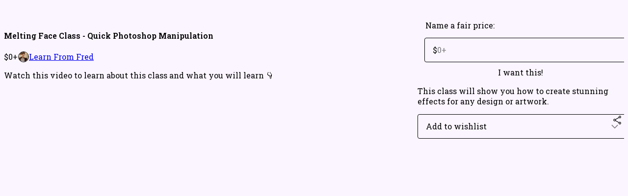

--- FILE ---
content_type: text/html; charset=utf-8
request_url: https://www.learnfromfred.com/l/zvlwfi
body_size: 23017
content:
<!DOCTYPE html>
<html lang="en">
  <head prefix="og: http://ogp.me/ns# fb: http://ogp.me/ns/fb# gumroad: http://ogp.me/ns/fb/gumroad#">
    <link rel="dns-prefetch" href="//assets.gumroad.com">
    <link rel="dns-prefetch" href="//static-2.gumroad.com">
    <link rel="dns-prefetch" href="//public-files.gumroad.com">
  <title inertia>Melting Face Class - Quick Photoshop Manipulation</title>
  <meta name="action-cable-url" content="wss://cable.gumroad.com/cable" />
  <link rel="stylesheet" crossorigin="anonymous" href="https://assets.gumroad.com/packs/css/design-93f8cfce.css" />
    <style>@import url(https://fonts.googleapis.com/css2?family=Roboto%20Slab:wght@400;600&display=swap);:root{--accent: 255 0 247;--contrast-accent: 255 255 255;--font-family: "Roboto Slab", "ABC Favorit", serif;--color: 0 0 0;--primary: var(--color);--contrast-primary: 255 255 255;--filled: 251 245 255;--contrast-filled: var(--color);--body-bg: #fbf5ff;--active-bg: rgb(var(--color) / var(--gray-1));--border-alpha: 1}body{background-color:#fbf5ff;color:#000;font-family:"Roboto Slab", "ABC Favorit", serif}
</style>

  <meta name="csrf-param" content="authenticity_token" />
<meta name="csrf-token" content="95nvBxMk41Ui57DxhpOhWXDZJZOpSCmQATHTBIoXCGcPkNi5k1EMFdwPibKUF7L67_eQiQCdQeT7dJ78RQdgNw" />
  <meta charset="utf-8">
  <meta content="149071038533330" property="fb:app_id">
  <meta content="http://www.facebook.com/gumroad" property="fb:page_id">
  <meta property="twitter:site" value="@gumroad">
  
    <meta content="Gumroad" property="og:site_name">
    <meta content="https://learnfromfred.gumroad.com/l/zvlwfi" property="og:url">
    <meta content="Watch this video to learn about this class and what you will learn 👇" property="og:description">
    <meta content="Watch this video to learn about this class and what you will learn 👇" name="description">
    <meta content="zvlwfi" property="product:retailer_item_id">
    <meta content="0.0" property="product:price:amount">
    <meta content="USD" property="product:price:currency">
    <meta content="gumroad:product" property="og:type">
    <meta property="twitter:card" value="summary_large_image" />
<meta property="twitter:title" value="Melting Face Class - Quick Photoshop Manipulation" />
<meta property="twitter:domain" value="Gumroad" />
<meta property="twitter:description" value="Watch this video to learn about this class and what you will learn 👇" />
<meta property="twitter:image" value="https://public-files.gumroad.com/on55itq66txcycerrkf0nnuw7r97" />

      <link rel="preload" as="image" href="https://public-files.gumroad.com/on55itq66txcycerrkf0nnuw7r97">
  <meta property="og:image" content="https://public-files.gumroad.com/on55itq66txcycerrkf0nnuw7r97">
  <meta property="og:image:alt" content="">
  <meta property="og:title" content="Melting Face Class - Quick Photoshop Manipulation">
  <meta property="gr:google_analytics:enabled" content="true">
  <meta property="gr:fb_pixel:enabled" content="true">
  <meta property="gr:logged_in_user:id" content="">
  <meta property="gr:environment" value="production">
  <meta property="gr:page:type" content="product">
  <meta property="gr:facebook_sdk:enabled" content="true">
  <meta content="initial-scale = 1.0, width = device-width" name="viewport">
  <meta property="stripe:pk" value="pk_live_Db80xIzLPWhKo1byPrnERmym">
  <meta property="stripe:api_version" value="2023-10-16; risk_in_requirements_beta=v1; retrieve_tax_forms_beta=v1;">
  <link href="/opensearch.xml" rel="search" type="application/opensearchdescription+xml" title="Gumroad">
    <link href="https://learnfromfred.gumroad.com/l/zvlwfi" rel="canonical">


    <link href="https://public-files.gumroad.com/w8b2gxdu4v5mo5zkksgfql30ewkb" rel="shortcut icon">
</head>

  <body id="product_page" class="group/body mac" style="">
    <div id="design-settings" data-settings="{&quot;font&quot;:{&quot;name&quot;:&quot;ABC Favorit&quot;,&quot;url&quot;:&quot;https://assets.gumroad.com/assets/ABCFavorit-Regular-26182c8c3addf6e4f8889817249c23b22c93233a8212e5e86574459e4dc926e2.woff2&quot;}}" style="display: none;"></div>
    <div id="user-agent-info" data-settings="{&quot;is_mobile&quot;:false}" style="display: none;"></div>
    <div class="react-entry-point" style="display:contents" id="Alert-react-component-2943bce2-e349-4176-8937-effce05f55e1"><div class="fixed top-4 left-1/2 z-100 w-max max-w-[calc(100vw-2rem)] rounded bg-background md:max-w-sm invisible" style="transform:translateX(-50%) translateY(calc(-100% - var(--spacer-4)));transition:all 0.3s ease-out 0.5s"><div role="alert" class="flex items-start gap-2 rounded border border-border p-3"><div class="flex-1"><div></div></div></div></div></div>
      <script type="application/json" class="js-react-on-rails-component" data-component-name="Alert" data-dom-id="Alert-react-component-2943bce2-e349-4176-8937-effce05f55e1">{"initial":null}</script>
      


    <div class="flex flex-col lg:flex-row h-screen">
      <main class="flex-1 flex flex-col lg:h-screen overflow-y-auto">
        <div class="flex-1 flex flex-col">
          


<noscript>
  <div id="javascript-notice">
    <strong>JavaScript is required to buy this product.</strong>
    Enable JavaScript in your browser settings and refresh this page to continue.
  </div>
</noscript>



  <script type="application/json" id="js-react-on-rails-context">{"railsEnv":"production","inMailer":false,"i18nLocale":"en","i18nDefaultLocale":"en","rorVersion":"14.0.4","rorPro":false,"href":"http://www.learnfromfred.com/l/zvlwfi","location":"/l/zvlwfi","scheme":"http","host":"www.learnfromfred.com","port":null,"pathname":"/l/zvlwfi","search":null,"httpAcceptLanguage":null,"design_settings":{"font":{"name":"ABC Favorit","url":"https://assets.gumroad.com/assets/ABCFavorit-Regular-26182c8c3addf6e4f8889817249c23b22c93233a8212e5e86574459e4dc926e2.woff2"}},"domain_settings":{"scheme":"https","app_domain":"gumroad.com","root_domain":"gumroad.com","short_domain":"gum.co","discover_domain":"gumroad.com","third_party_analytics_domain":"gumroad-analytics.com","api_domain":"api.gumroad.com"},"user_agent_info":{"is_mobile":false},"logged_in_user":null,"current_seller":null,"csp_nonce":"EvdI0thf9y7Go3x9gB2O91qdaRZKiSLgDClrTngzjBU=","locale":"en-US","feature_flags":{"require_email_typo_acknowledgment":true,"disable_stripe_signup":true},"serverSide":false}</script>
<div class="react-entry-point" style="display:contents" id="ProductPage-react-component-91f8fa60-bb9d-4618-8138-2d99669ff9e0"><section aria-label="Product information bar" class="border-0 bg-background" style="overflow:hidden;padding:0;height:0;transition:var(--transition-duration);flex-shrink:0;position:fixed;top:0;left:0;right:0;z-index:var(--z-index-menubar)"><div class="mx-auto flex max-w-product-page items-center justify-between gap-4 p-4 lg:px-8" style="transition:var(--transition-duration);margin-top:0"><div itemscope="" itemProp="offers" itemType="https://schema.org/Offer" class="flex items-center"><span class="group/tooltip relative inline-grid right"><span aria-describedby=":R4l:" style="display:contents"><div class="relative grid grid-flow-col border border-r-0 border-border"><div class="bg-accent px-2 py-1 text-accent-foreground" itemProp="price" content="0">$0<!-- -->+</div><div class="border-border border-r-transparent border-[calc(0.5lh+--spacing(1))] border-l-1"></div><div class="absolute top-0 right-px bottom-0 border-accent border-r-transparent border-[calc(0.5lh+--spacing(1))] border-l-1"></div></div></span><span role="tooltip" id=":R4l:" class="absolute z-30 hidden w-40 max-w-max rounded-md bg-primary p-3 text-primary-foreground group-focus-within/tooltip:block group-hover/tooltip:block top-1/2 -translate-y-1/2 left-full translate-x-2"><div class="absolute border-6 border-transparent top-1/2 -translate-y-1/2 right-full border-r-primary"></div>$0<!-- -->+</span></span><link itemProp="url" href="https://learnfromfred.gumroad.com/l/zvlwfi"/><div itemProp="availability" hidden="">https://schema.org/InStock</div><div itemProp="priceCurrency" hidden="">usd</div><div itemProp="seller" itemType="https://schema.org/Person" hidden=""><div itemProp="name" hidden="">Learn From Fred</div></div></div><h3 class="hidden flex-1 lg:block">Melting Face Class - Quick Photoshop Manipulation</h3><a href="https://gumroad.com/checkout?product=zvlwfi&amp;quantity=1" target="_top" style="align-items:unset" class="inline-flex items-center justify-center gap-2 cursor-pointer border border-border rounded font-[inherit] no-underline transition-transform hover:-translate-1 hover:shadow active:translate-0 active:shadow-none disabled:opacity-30 disabled:hover:translate-0 disabled:hover:shadow-none px-4 py-3 text-base leading-[1.4] bg-accent text-accent-foreground">I want this!</a></div></section><section class="border-b border-border"><div class="mx-auto w-full max-w-product-page lg:py-16 p-4 lg:px-8"><article class="relative grid rounded border border-border bg-background lg:grid-cols-[2fr_1fr]"><figure class="group relative col-span-full overflow-hidden rounded-t border-b border-border bg-(image:--product-cover-placeholder) bg-cover" aria-label="Product preview"><button class="absolute top-1/2 z-1 mx-3 h-8 w-8 -translate-y-1/2 items-center justify-center all-unset rounded-full border border-border bg-background hidden group-hover:flex right-0" aria-label="Show next cover"><span class="icon icon-arrow-right"></span></button><div class="flex h-full snap-x snap-mandatory items-center overflow-x-scroll overflow-y-hidden [scrollbar-width:none] [&amp;::-webkit-scrollbar]:hidden" style="aspect-ratio:1.7780458383594693"><div role="tabpanel" id="11f270e80ad937fd17ebae283e6cfa00" class="mt-0! flex min-h-[1px] flex-[1_0_100%] snap-start justify-center border-0! p-0!"></div><div role="tabpanel" id="c2e008ec272577ebfe6fa5dda23dd4e6" class="mt-0! flex min-h-[1px] flex-[1_0_100%] snap-start justify-center border-0! p-0!"></div></div><div role="tablist" aria-label="Select a cover" class="absolute bottom-0 flex w-full flex-wrap justify-center gap-2 p-3"><div role="tab" aria-label="Show cover 1" aria-selected="true" aria-controls="11f270e80ad937fd17ebae283e6cfa00" class="block rounded-full border border-current p-2 bg-current"></div><div role="tab" aria-label="Show cover 2" aria-selected="false" aria-controls="c2e008ec272577ebfe6fa5dda23dd4e6" class="block rounded-full border border-current bg-background p-2"></div></div></figure><section class="lg:border-r"><header class="grid gap-4 p-6 not-first:border-t"><h1 itemProp="name">Melting Face Class - Quick Photoshop Manipulation</h1></header><section class="grid grid-cols-[auto_1fr] gap-[1px] border-t border-border p-0 sm:grid-cols-[auto_auto_minmax(max-content,1fr)]"><div class="px-6 py-4 outline outline-offset-0 outline-border"><div itemscope="" itemProp="offers" itemType="https://schema.org/Offer" class="flex items-center"><span class="group/tooltip relative inline-grid right"><span aria-describedby=":Rl79:" style="display:contents"><div class="relative grid grid-flow-col border border-r-0 border-border"><div class="bg-accent px-2 py-1 text-accent-foreground" itemProp="price" content="0">$0<!-- -->+</div><div class="border-border border-r-transparent border-[calc(0.5lh+--spacing(1))] border-l-1"></div><div class="absolute top-0 right-px bottom-0 border-accent border-r-transparent border-[calc(0.5lh+--spacing(1))] border-l-1"></div></div></span><span role="tooltip" id=":Rl79:" class="absolute z-30 hidden w-40 max-w-max rounded-md bg-primary p-3 text-primary-foreground group-focus-within/tooltip:block group-hover/tooltip:block top-1/2 -translate-y-1/2 left-full translate-x-2"><div class="absolute border-6 border-transparent top-1/2 -translate-y-1/2 right-full border-r-primary"></div>$0<!-- -->+</span></span><link itemProp="url" href="https://learnfromfred.gumroad.com/l/zvlwfi"/><div itemProp="availability" hidden="">https://schema.org/InStock</div><div itemProp="priceCurrency" hidden="">usd</div><div itemProp="seller" itemType="https://schema.org/Person" hidden=""><div itemProp="name" hidden="">Learn From Fred</div></div></div></div><div class="flex flex-wrap items-center gap-2 px-6 py-4 outline outline-offset-0 outline-border sm:col-[2/-1]"><a href="http://www.learnfromfred.com/" target="_blank" class="relative flex items-center gap-2" rel="noreferrer"><img class="user-avatar" src="https://public-files.gumroad.com/w8b2gxdu4v5mo5zkksgfql30ewkb"/>Learn From Fred</a></div></section><section class="border-t border-border p-6"><div class="rich-text"><p>Watch this video to learn about this class and what you will learn 👇</p><div class="tiptap__raw"><div><div style="width:100%;height:0;position:relative;padding-bottom:56.25%;"><iframe src="https://cdn.iframe.ly/api/iframe?url=https%3A%2F%2Fyoutu.be%2FHibWQNwyVnA&amp;key=31708e31359468f73bc5b03e9dcab7da" style="top: 0; left: 0; width: 100%; height: 100%; position: absolute; border: 0;" allowfullscreen="" scrolling="no" allow="accelerometer *; clipboard-write *; encrypted-media *; gyroscope *; picture-in-picture *; web-share *;"></iframe></div></div></div><p><br></p><p><br></p></div></section></section><section><section class="grid gap-4 p-6 not-first:border-t"><fieldset class=""><legend><label for=":Rb6p9:">Name a fair price:</label></legend><div class="input"><div class="inline-flex align-middle px-3 py-2 bg-background text-foreground border border-border truncate rounded-full -ml-2 shrink-0">$</div><input type="text" inputMode="decimal" id=":Rb6p9:" maxLength="10" placeholder="0+" autoComplete="off" aria-invalid="false" aria-label="Price" value=""/></div></fieldset><a href="https://gumroad.com/checkout?product=zvlwfi&amp;quantity=1" target="_top" style="align-items:unset" class="inline-flex items-center justify-center gap-2 cursor-pointer border border-border rounded font-[inherit] no-underline transition-transform hover:-translate-1 hover:shadow active:translate-0 active:shadow-none disabled:opacity-30 disabled:hover:translate-0 disabled:hover:shadow-none px-4 py-3 text-base leading-[1.4] bg-accent text-accent-foreground">I want this!</a><div class="grid divide-y divide-solid divide-border rounded border border-border bg-background"><p class="flex flex-wrap items-center justify-between gap-4 p-4">This class will show you how to create stunning effects for any design or artwork.</p></div><div class="grid grid-cols-[1fr_auto] gap-2"><div class="combobox"><div role="combobox" aria-expanded="false" aria-controls=":R5op9:" tabindex="0" class="input " aria-label="Add to wishlist"><span class="fake-input text-singleline">Add to wishlist</span><span class="icon icon-outline-cheveron-down"></span></div><div hidden=""><datalist id=":R5op9:"><div role="option" id=":R5op9:-0" class=""><div><span class="icon icon-plus"></span> New wishlist</div></div></datalist></div></div><details class="popover toggle"><summary aria-label="Share" aria-haspopup="true" aria-expanded="false"><span class="group/tooltip relative inline-grid bottom"><span aria-describedby=":Rpop9:" style="display:contents"><button class="inline-flex items-center justify-center gap-2 cursor-pointer border border-border rounded text-current font-[inherit] no-underline transition-transform hover:-translate-1 hover:shadow active:translate-0 active:shadow-none disabled:opacity-30 disabled:hover:translate-0 disabled:hover:shadow-none px-4 py-3 text-base leading-[1.4] bg-transparent" type="button" aria-label="Share"><span class="icon icon-share"></span></button></span><span role="tooltip" id=":Rpop9:" class="absolute z-30 hidden w-40 max-w-max rounded-md bg-primary p-3 text-primary-foreground group-focus-within/tooltip:block group-hover/tooltip:block left-1/2 -translate-x-1/2 top-full translate-y-2"><div class="absolute border-6 border-transparent left-1/2 -translate-x-1/2 bottom-full border-b-primary"></div>Share</span></span></summary><div class="dropdown" style="translate:min(0px - 100% - var(--spacer-4), 0px);max-width:calc(0px - 2 * var(--spacer-4))"><div class="grid grid-cols-1 gap-4"><a href="https://twitter.com/intent/tweet?url=https%3A%2F%2Flearnfromfred.gumroad.com%2Fl%2Fzvlwfi&amp;text=Buy%20Melting%20Face%20Class%20-%20Quick%20Photoshop%20Manipulation%20on%20%40Gumroad" target="_blank" rel="noopener noreferrer" class="inline-flex items-center justify-center gap-2 cursor-pointer border rounded font-[inherit] no-underline transition-transform hover:-translate-1 hover:shadow active:translate-0 active:shadow-none disabled:opacity-30 disabled:hover:translate-0 disabled:hover:shadow-none px-4 py-3 text-base leading-[1.4] bg-black text-white border-black"><span class="brand-icon brand-icon-twitter"></span>Share on X</a><a href="https://www.facebook.com/sharer/sharer.php?u=https%3A%2F%2Flearnfromfred.gumroad.com%2Fl%2Fzvlwfi&amp;quote=Melting%20Face%20Class%20-%20Quick%20Photoshop%20Manipulation" target="_blank" rel="noopener noreferrer" class="inline-flex items-center justify-center gap-2 cursor-pointer border rounded font-[inherit] no-underline transition-transform hover:-translate-1 hover:shadow active:translate-0 active:shadow-none disabled:opacity-30 disabled:hover:translate-0 disabled:hover:shadow-none px-4 py-3 text-base leading-[1.4] bg-[#4267b2] text-white border-[#4267b2]"><span class="brand-icon brand-icon-facebook"></span>Share on Facebook</a><span class="group/tooltip relative inline-grid bottom"><span aria-describedby=":R79op9:" style="display:contents"><span class="contents"><button class="inline-flex items-center justify-center gap-2 cursor-pointer border border-border rounded text-current font-[inherit] no-underline transition-transform hover:-translate-1 hover:shadow active:translate-0 active:shadow-none disabled:opacity-30 disabled:hover:translate-0 disabled:hover:shadow-none px-4 py-3 text-base leading-[1.4] bg-transparent" type="button" aria-label="Copy product URL"><span class="icon icon-link"></span> Copy link</button></span></span><span role="tooltip" id=":R79op9:" class="absolute z-30 hidden w-40 max-w-max rounded-md bg-primary p-3 text-primary-foreground group-focus-within/tooltip:block group-hover/tooltip:block left-1/2 -translate-x-1/2 top-full translate-y-2"><div class="absolute border-6 border-transparent left-1/2 -translate-x-1/2 bottom-full border-b-primary"></div>Copy product URL</span></span></div></div></details></div></section></section></article></div></section><footer class="px-4 py-8 text-center lg:py-16"><div>Powered by <a href="https://gumroad.com/" class="logo-full" aria-label="Gumroad"></a></div></footer></div>
      <script type="application/json" class="js-react-on-rails-component" data-component-name="ProductPage" data-dom-id="ProductPage-react-component-91f8fa60-bb9d-4618-8138-2d99669ff9e0">{"product":{"id":"Vykxg2ZfnoOoiTVhBpDxdg==","permalink":"zvlwfi","name":"Melting Face Class - Quick Photoshop Manipulation","seller":{"id":"4058605857001","name":"Learn From Fred","avatar_url":"https://public-files.gumroad.com/w8b2gxdu4v5mo5zkksgfql30ewkb","profile_url":"http://www.learnfromfred.com/"},"collaborating_user":null,"covers":[{"url":"https://public-files.gumroad.com/on55itq66txcycerrkf0nnuw7r97","original_url":"https://public-files.gumroad.com/63h9u0lfu1n3pwy4l57xn9trkwox","thumbnail":null,"id":"11f270e80ad937fd17ebae283e6cfa00","type":"image","filetype":"jpg","width":670,"height":376,"native_width":1474,"native_height":829},{"url":"https://www.youtube.com/embed/HibWQNwyVnA?feature=oembed\u0026showinfo=0\u0026controls=0\u0026rel=0\u0026enablejsapi=1","original_url":"https://www.youtube.com/embed/HibWQNwyVnA?feature=oembed\u0026showinfo=0\u0026controls=0\u0026rel=0\u0026enablejsapi=1","thumbnail":"https://i.ytimg.com/vi/HibWQNwyVnA/hqdefault.jpg","id":"c2e008ec272577ebfe6fa5dda23dd4e6","type":"oembed","filetype":null,"width":356,"height":200,"native_width":356,"native_height":200}],"main_cover_id":"11f270e80ad937fd17ebae283e6cfa00","thumbnail_url":"https://public-files.gumroad.com/3eezqbcgb2vrdenuimqi6rhfu74n","quantity_remaining":null,"long_url":"https://learnfromfred.gumroad.com/l/zvlwfi","is_sales_limited":false,"ratings":null,"custom_button_text_option":"i_want_this_prompt","is_compliance_blocked":false,"is_published":true,"is_stream_only":false,"streamable":false,"sales_count":null,"summary":"This class will show you how to create stunning effects for any design or artwork.","attributes":[],"description_html":"\u003cp\u003eWatch this video to learn about this class and what you will learn 👇\u003c/p\u003e\u003cdiv class=\"tiptap__raw\"\u003e\u003cdiv\u003e\u003cdiv style=\"width:100%;height:0;position:relative;padding-bottom:56.25%;\"\u003e\u003ciframe src=\"https://cdn.iframe.ly/api/iframe?url=https%3A%2F%2Fyoutu.be%2FHibWQNwyVnA\u0026amp;key=31708e31359468f73bc5b03e9dcab7da\" style=\"top: 0; left: 0; width: 100%; height: 100%; position: absolute; border: 0;\" allowfullscreen=\"\" scrolling=\"no\" allow=\"accelerometer *; clipboard-write *; encrypted-media *; gyroscope *; picture-in-picture *; web-share *;\"\u003e\u003c/iframe\u003e\u003c/div\u003e\u003c/div\u003e\u003c/div\u003e\u003cp\u003e\u003cbr\u003e\u003c/p\u003e\u003cp\u003e\u003cbr\u003e\u003c/p\u003e","currency_code":"usd","price_cents":0,"rental_price_cents":null,"pwyw":{"suggested_price_cents":null},"eligible_for_installment_plans":true,"allow_installment_plan":false,"installment_plan":null,"is_legacy_subscription":false,"is_tiered_membership":false,"is_physical":false,"custom_view_content_button_text":null,"is_multiseat_license":false,"hide_sold_out_variants":false,"native_type":"course","preorder":null,"duration_in_months":null,"rental":null,"is_quantity_enabled":false,"free_trial":null,"recurrences":null,"options":[],"analytics":{"google_analytics_id":null,"facebook_pixel_id":null,"free_sales":true},"has_third_party_analytics":false,"ppp_details":null,"can_edit":false,"refund_policy":null,"bundle_products":[],"public_files":[],"audio_previews_enabled":true},"discount_code":null,"purchase":null,"wishlists":[],"currency_code":"usd","show_ratings_filter":true,"creator_profile":{"external_id":"4058605857001","avatar_url":"https://public-files.gumroad.com/w8b2gxdu4v5mo5zkksgfql30ewkb","name":"Learn From Fred","twitter_handle":null,"subdomain":"learnfromfred.gumroad.com"},"sections":[],"main_section_index":0}</script>
      


        </div>
      </main>
    </div>
    <script src="https://assets.gumroad.com/assets/application-cbf244e9109e70d7b04497041636f00173a1e588f9b879b3a3ef11f8dfb86e5c.js"></script>
    
        <script src="https://assets.gumroad.com/packs/js/webpack-runtime-5cb4229b020a76f256ec.js" defer="defer"></script>
<script src="https://assets.gumroad.com/packs/js/webpack-commons-32e2f1ff8a647ceaafc7.js" defer="defer"></script>
<script src="https://assets.gumroad.com/packs/js/4310-df05bc5c75bb7454b65f.js" defer="defer"></script>
<script src="https://assets.gumroad.com/packs/js/product-f70c4468c1cf9dc609fa.js" defer="defer"></script>

  </body>
</html>
